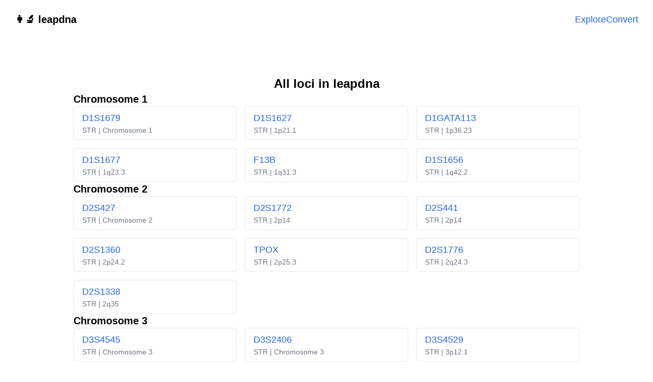

--- FILE ---
content_type: text/html; charset=utf-8
request_url: https://leapdna.org/explore/loci/
body_size: 5071
content:
<!DOCTYPE html>


<html lang="en" dir="ltr">

<head>
    <meta charset="UTF-8">
    <meta http-equiv="X-UA-Compatible" content="IE=edge">
    <meta name="viewport" content="width=device-width, initial-scale=1.0">
    <meta name="csrf_token" content="1iU2Zu022vscp0vSNDZAkDN8uRF9U3mcrDk6t2rEVfUhcdD4J2xW2zhZnrDav1AK">

    <link rel="icon" href="https://leapdna.org/static/img/favicon.0904af46679c.png">

    <link rel="stylesheet" href="https://leapdna.org/static/css/output.92dad2d9322f.css">
    
    
<title>List of loci | leapdna</title>
<meta name="description"
    content="leapdna Explore is a collection of allele frequency studies and loci curated from peer-reviewed journal publications.">
<meta name="og:site_name" content="leapdna">
<link rel="canonical" href="https://leapdna.org/explore/loci/">


    
    
</head>

<body>
    <nav>
        <a class="sr-only" tabindex="-1" href="#main" title="Skip to main content">
            Skip to main content
        </a>
    </nav>

    <div class="toasts messages" id="toast-container">
    
</div>
<style>
    .toasts {
        position: fixed;
        left: 0;
        right: 0;
        display: flex;
        align-items: center;
        justify-content: center;
        top: 3rem;
        margin: 0 auto;
        z-index: 10000;

    }

    .toast {
        position: absolute;
        transition: all 250ms;
        padding: .5rem 1rem;
        border-radius: var(--border-radius, 8px);
        box-shadow: 0px 4px 8px rgba(17, 17, 17, 0.04);
        background-color: black;
        color: white;
        max-width: 660px;
        opacity: 0;
    }

    .toast.appear {
        opacity: 1;
    }

    .toast.success {
        background-color: darkgreen;
        color: white;
    }

    .toast.warning {
        background-color: goldenrod;
        color: black;
    }

    .toast.error {
        background-color: darkred;
        color: white;
    }
</style>

<script>
    if (typeof showToasts === 'undefined') {
        const showToasts = (e) => {
            const toasts = document.querySelectorAll('#toast-container .toast');
            const TRANSITION_DELAY = 3000;

            toasts.forEach((t, i) => {
                setTimeout(() => {
                    t.classList.add('appear')
                }, i * TRANSITION_DELAY);

                setTimeout(() => {
                    t.classList.remove('appear')
                    t.remove();
                }, (i + 1) * TRANSITION_DELAY);
            });
        }

        document.addEventListener('htmx:load', showToasts);
        document.addEventListener('showToasts', showToasts);
    }
</script>
    <!--  -->

    
<div>
    
<header class="text-lg container mx-auto flex items-center justify-between px-4 mt-6 mb-4">
    <div>
        <h1 class="font-bold text-xl"><a href="/">👩‍🔬 leapdna</a></h1>
    </div>

    <nav class="flex gap-6">
        <a class="hover:underline text-primary-600 hover:text-primary-700"
            href="/explore/">Explore</a>
        <a class="hover:underline text-primary-600 hover:text-primary-700"
            href="/convert/">Convert</a>
    </nav>
</header>

    <div>
        
<main id="main" class="max-w-5xl mx-auto px-4 my-16 md:my-24 flex flex-col gap-6">
    <h1 class="text-center text-2xl font-bold">
        All loci in leapdna
    </h1>


    
    <section>
        <h2 class="text-xl font-bold">Chromosome 1</h2>

        <div class="grid md:grid-cols-3 gap-4">
            
            <div>
                
<article class="border border-gray-200 rounded px-4 py-2">
    <a class="flex flex-col gap-4" href="/explore/loci/D1S1679/">
        <div>
            <h2 class="whitespace-nowrap overflow-hidden text-lg text-ellipsis link">D1S1679</h2>
            <p class="text-gray-500 text-sm">
                STR |

                
                Chromosome 1
                
            </p>
        </div>
    </a>
</article>
            </div>
            
            <div>
                
<article class="border border-gray-200 rounded px-4 py-2">
    <a class="flex flex-col gap-4" href="/explore/loci/D1S1627/">
        <div>
            <h2 class="whitespace-nowrap overflow-hidden text-lg text-ellipsis link">D1S1627</h2>
            <p class="text-gray-500 text-sm">
                STR |

                
                1p21.1
                
            </p>
        </div>
    </a>
</article>
            </div>
            
            <div>
                
<article class="border border-gray-200 rounded px-4 py-2">
    <a class="flex flex-col gap-4" href="/explore/loci/D1GATA113/">
        <div>
            <h2 class="whitespace-nowrap overflow-hidden text-lg text-ellipsis link">D1GATA113</h2>
            <p class="text-gray-500 text-sm">
                STR |

                
                1p36.23
                
            </p>
        </div>
    </a>
</article>
            </div>
            
            <div>
                
<article class="border border-gray-200 rounded px-4 py-2">
    <a class="flex flex-col gap-4" href="/explore/loci/D1S1677/">
        <div>
            <h2 class="whitespace-nowrap overflow-hidden text-lg text-ellipsis link">D1S1677</h2>
            <p class="text-gray-500 text-sm">
                STR |

                
                1q23.3
                
            </p>
        </div>
    </a>
</article>
            </div>
            
            <div>
                
<article class="border border-gray-200 rounded px-4 py-2">
    <a class="flex flex-col gap-4" href="/explore/loci/F13B/">
        <div>
            <h2 class="whitespace-nowrap overflow-hidden text-lg text-ellipsis link">F13B</h2>
            <p class="text-gray-500 text-sm">
                STR |

                
                1q31.3
                
            </p>
        </div>
    </a>
</article>
            </div>
            
            <div>
                
<article class="border border-gray-200 rounded px-4 py-2">
    <a class="flex flex-col gap-4" href="/explore/loci/D1S1656/">
        <div>
            <h2 class="whitespace-nowrap overflow-hidden text-lg text-ellipsis link">D1S1656</h2>
            <p class="text-gray-500 text-sm">
                STR |

                
                1q42.2
                
            </p>
        </div>
    </a>
</article>
            </div>
            
        </div>
    </section>
    
    <section>
        <h2 class="text-xl font-bold">Chromosome 2</h2>

        <div class="grid md:grid-cols-3 gap-4">
            
            <div>
                
<article class="border border-gray-200 rounded px-4 py-2">
    <a class="flex flex-col gap-4" href="/explore/loci/D2S427/">
        <div>
            <h2 class="whitespace-nowrap overflow-hidden text-lg text-ellipsis link">D2S427</h2>
            <p class="text-gray-500 text-sm">
                STR |

                
                Chromosome 2
                
            </p>
        </div>
    </a>
</article>
            </div>
            
            <div>
                
<article class="border border-gray-200 rounded px-4 py-2">
    <a class="flex flex-col gap-4" href="/explore/loci/D2S1772/">
        <div>
            <h2 class="whitespace-nowrap overflow-hidden text-lg text-ellipsis link">D2S1772</h2>
            <p class="text-gray-500 text-sm">
                STR |

                
                2p14
                
            </p>
        </div>
    </a>
</article>
            </div>
            
            <div>
                
<article class="border border-gray-200 rounded px-4 py-2">
    <a class="flex flex-col gap-4" href="/explore/loci/D2S441/">
        <div>
            <h2 class="whitespace-nowrap overflow-hidden text-lg text-ellipsis link">D2S441</h2>
            <p class="text-gray-500 text-sm">
                STR |

                
                2p14
                
            </p>
        </div>
    </a>
</article>
            </div>
            
            <div>
                
<article class="border border-gray-200 rounded px-4 py-2">
    <a class="flex flex-col gap-4" href="/explore/loci/D2S1360/">
        <div>
            <h2 class="whitespace-nowrap overflow-hidden text-lg text-ellipsis link">D2S1360</h2>
            <p class="text-gray-500 text-sm">
                STR |

                
                2p24.2
                
            </p>
        </div>
    </a>
</article>
            </div>
            
            <div>
                
<article class="border border-gray-200 rounded px-4 py-2">
    <a class="flex flex-col gap-4" href="/explore/loci/TPOX/">
        <div>
            <h2 class="whitespace-nowrap overflow-hidden text-lg text-ellipsis link">TPOX</h2>
            <p class="text-gray-500 text-sm">
                STR |

                
                2p25.3
                
            </p>
        </div>
    </a>
</article>
            </div>
            
            <div>
                
<article class="border border-gray-200 rounded px-4 py-2">
    <a class="flex flex-col gap-4" href="/explore/loci/D2S1776/">
        <div>
            <h2 class="whitespace-nowrap overflow-hidden text-lg text-ellipsis link">D2S1776</h2>
            <p class="text-gray-500 text-sm">
                STR |

                
                2q24.3
                
            </p>
        </div>
    </a>
</article>
            </div>
            
            <div>
                
<article class="border border-gray-200 rounded px-4 py-2">
    <a class="flex flex-col gap-4" href="/explore/loci/D2S1338/">
        <div>
            <h2 class="whitespace-nowrap overflow-hidden text-lg text-ellipsis link">D2S1338</h2>
            <p class="text-gray-500 text-sm">
                STR |

                
                2q35
                
            </p>
        </div>
    </a>
</article>
            </div>
            
        </div>
    </section>
    
    <section>
        <h2 class="text-xl font-bold">Chromosome 3</h2>

        <div class="grid md:grid-cols-3 gap-4">
            
            <div>
                
<article class="border border-gray-200 rounded px-4 py-2">
    <a class="flex flex-col gap-4" href="/explore/loci/D3S4545/">
        <div>
            <h2 class="whitespace-nowrap overflow-hidden text-lg text-ellipsis link">D3S4545</h2>
            <p class="text-gray-500 text-sm">
                STR |

                
                Chromosome 3
                
            </p>
        </div>
    </a>
</article>
            </div>
            
            <div>
                
<article class="border border-gray-200 rounded px-4 py-2">
    <a class="flex flex-col gap-4" href="/explore/loci/D3S2406/">
        <div>
            <h2 class="whitespace-nowrap overflow-hidden text-lg text-ellipsis link">D3S2406</h2>
            <p class="text-gray-500 text-sm">
                STR |

                
                Chromosome 3
                
            </p>
        </div>
    </a>
</article>
            </div>
            
            <div>
                
<article class="border border-gray-200 rounded px-4 py-2">
    <a class="flex flex-col gap-4" href="/explore/loci/D3S4529/">
        <div>
            <h2 class="whitespace-nowrap overflow-hidden text-lg text-ellipsis link">D3S4529</h2>
            <p class="text-gray-500 text-sm">
                STR |

                
                3p12.1
                
            </p>
        </div>
    </a>
</article>
            </div>
            
            <div>
                
<article class="border border-gray-200 rounded px-4 py-2">
    <a class="flex flex-col gap-4" href="/explore/loci/D3S1358/">
        <div>
            <h2 class="whitespace-nowrap overflow-hidden text-lg text-ellipsis link">D3S1358</h2>
            <p class="text-gray-500 text-sm">
                STR |

                
                3p21.31
                
            </p>
        </div>
    </a>
</article>
            </div>
            
            <div>
                
<article class="border border-gray-200 rounded px-4 py-2">
    <a class="flex flex-col gap-4" href="/explore/loci/D3S3045/">
        <div>
            <h2 class="whitespace-nowrap overflow-hidden text-lg text-ellipsis link">D3S3045</h2>
            <p class="text-gray-500 text-sm">
                STR |

                
                3q13.12
                
            </p>
        </div>
    </a>
</article>
            </div>
            
            <div>
                
<article class="border border-gray-200 rounded px-4 py-2">
    <a class="flex flex-col gap-4" href="/explore/loci/D3S1744/">
        <div>
            <h2 class="whitespace-nowrap overflow-hidden text-lg text-ellipsis link">D3S1744</h2>
            <p class="text-gray-500 text-sm">
                STR |

                
                3q24
                
            </p>
        </div>
    </a>
</article>
            </div>
            
            <div>
                
<article class="border border-gray-200 rounded px-4 py-2">
    <a class="flex flex-col gap-4" href="/explore/loci/D3S3053/">
        <div>
            <h2 class="whitespace-nowrap overflow-hidden text-lg text-ellipsis link">D3S3053</h2>
            <p class="text-gray-500 text-sm">
                STR |

                
                3q26.31
                
            </p>
        </div>
    </a>
</article>
            </div>
            
        </div>
    </section>
    
    <section>
        <h2 class="text-xl font-bold">Chromosome 4</h2>

        <div class="grid md:grid-cols-3 gap-4">
            
            <div>
                
<article class="border border-gray-200 rounded px-4 py-2">
    <a class="flex flex-col gap-4" href="/explore/loci/D4S2408/">
        <div>
            <h2 class="whitespace-nowrap overflow-hidden text-lg text-ellipsis link">D4S2408</h2>
            <p class="text-gray-500 text-sm">
                STR |

                
                4p15.1
                
            </p>
        </div>
    </a>
</article>
            </div>
            
            <div>
                
<article class="border border-gray-200 rounded px-4 py-2">
    <a class="flex flex-col gap-4" href="/explore/loci/D4S2366/">
        <div>
            <h2 class="whitespace-nowrap overflow-hidden text-lg text-ellipsis link">D4S2366</h2>
            <p class="text-gray-500 text-sm">
                STR |

                
                4p16.1
                
            </p>
        </div>
    </a>
</article>
            </div>
            
            <div>
                
<article class="border border-gray-200 rounded px-4 py-2">
    <a class="flex flex-col gap-4" href="/explore/loci/D4S2364/">
        <div>
            <h2 class="whitespace-nowrap overflow-hidden text-lg text-ellipsis link">D4S2364</h2>
            <p class="text-gray-500 text-sm">
                STR |

                
                4q22.1
                
            </p>
        </div>
    </a>
</article>
            </div>
            
            <div>
                
<article class="border border-gray-200 rounded px-4 py-2">
    <a class="flex flex-col gap-4" href="/explore/loci/FGA/">
        <div>
            <h2 class="whitespace-nowrap overflow-hidden text-lg text-ellipsis link">FGA</h2>
            <p class="text-gray-500 text-sm">
                STR |

                
                4q31.3
                
            </p>
        </div>
    </a>
</article>
            </div>
            
        </div>
    </section>
    
    <section>
        <h2 class="text-xl font-bold">Chromosome 5</h2>

        <div class="grid md:grid-cols-3 gap-4">
            
            <div>
                
<article class="border border-gray-200 rounded px-4 py-2">
    <a class="flex flex-col gap-4" href="/explore/loci/D5S1457/">
        <div>
            <h2 class="whitespace-nowrap overflow-hidden text-lg text-ellipsis link">D5S1457</h2>
            <p class="text-gray-500 text-sm">
                STR |

                
                Chromosome 5
                
            </p>
        </div>
    </a>
</article>
            </div>
            
            <div>
                
<article class="border border-gray-200 rounded px-4 py-2">
    <a class="flex flex-col gap-4" href="/explore/loci/D5S2500/">
        <div>
            <h2 class="whitespace-nowrap overflow-hidden text-lg text-ellipsis link">D5S2500</h2>
            <p class="text-gray-500 text-sm">
                STR |

                
                5q11.2
                
            </p>
        </div>
    </a>
</article>
            </div>
            
            <div>
                
<article class="border border-gray-200 rounded px-4 py-2">
    <a class="flex flex-col gap-4" href="/explore/loci/D5S2800/">
        <div>
            <h2 class="whitespace-nowrap overflow-hidden text-lg text-ellipsis link">D5S2800</h2>
            <p class="text-gray-500 text-sm">
                STR |

                
                5q11.2
                
            </p>
        </div>
    </a>
</article>
            </div>
            
            <div>
                
<article class="border border-gray-200 rounded px-4 py-2">
    <a class="flex flex-col gap-4" href="/explore/loci/D5S818/">
        <div>
            <h2 class="whitespace-nowrap overflow-hidden text-lg text-ellipsis link">D5S818</h2>
            <p class="text-gray-500 text-sm">
                STR |

                
                5q23.2
                
            </p>
        </div>
    </a>
</article>
            </div>
            
            <div>
                
<article class="border border-gray-200 rounded px-4 py-2">
    <a class="flex flex-col gap-4" href="/explore/loci/CSF1PO/">
        <div>
            <h2 class="whitespace-nowrap overflow-hidden text-lg text-ellipsis link">CSF1PO</h2>
            <p class="text-gray-500 text-sm">
                STR |

                
                5q32
                
            </p>
        </div>
    </a>
</article>
            </div>
            
        </div>
    </section>
    
    <section>
        <h2 class="text-xl font-bold">Chromosome 6</h2>

        <div class="grid md:grid-cols-3 gap-4">
            
            <div>
                
<article class="border border-gray-200 rounded px-4 py-2">
    <a class="flex flex-col gap-4" href="/explore/loci/D6S1027/">
        <div>
            <h2 class="whitespace-nowrap overflow-hidden text-lg text-ellipsis link">D6S1027</h2>
            <p class="text-gray-500 text-sm">
                STR |

                
                Chromosome 6
                
            </p>
        </div>
    </a>
</article>
            </div>
            
            <div>
                
<article class="border border-gray-200 rounded px-4 py-2">
    <a class="flex flex-col gap-4" href="/explore/loci/D6S1017/">
        <div>
            <h2 class="whitespace-nowrap overflow-hidden text-lg text-ellipsis link">D6S1017</h2>
            <p class="text-gray-500 text-sm">
                STR |

                
                6p21.1
                
            </p>
        </div>
    </a>
</article>
            </div>
            
            <div>
                
<article class="border border-gray-200 rounded px-4 py-2">
    <a class="flex flex-col gap-4" href="/explore/loci/D6S477/">
        <div>
            <h2 class="whitespace-nowrap overflow-hidden text-lg text-ellipsis link">D6S477</h2>
            <p class="text-gray-500 text-sm">
                STR |

                
                6p25.1
                
            </p>
        </div>
    </a>
</article>
            </div>
            
            <div>
                
<article class="border border-gray-200 rounded px-4 py-2">
    <a class="flex flex-col gap-4" href="/explore/loci/F13A01/">
        <div>
            <h2 class="whitespace-nowrap overflow-hidden text-lg text-ellipsis link">F13A01</h2>
            <p class="text-gray-500 text-sm">
                STR |

                
                6p25.1
                
            </p>
        </div>
    </a>
</article>
            </div>
            
            <div>
                
<article class="border border-gray-200 rounded px-4 py-2">
    <a class="flex flex-col gap-4" href="/explore/loci/SE33/">
        <div>
            <h2 class="whitespace-nowrap overflow-hidden text-lg text-ellipsis link">SE33</h2>
            <p class="text-gray-500 text-sm">
                STR |

                
                6q15
                
            </p>
        </div>
    </a>
</article>
            </div>
            
            <div>
                
<article class="border border-gray-200 rounded px-4 py-2">
    <a class="flex flex-col gap-4" href="/explore/loci/D6S1043/">
        <div>
            <h2 class="whitespace-nowrap overflow-hidden text-lg text-ellipsis link">D6S1043</h2>
            <p class="text-gray-500 text-sm">
                STR |

                
                6q15
                
            </p>
        </div>
    </a>
</article>
            </div>
            
            <div>
                
<article class="border border-gray-200 rounded px-4 py-2">
    <a class="flex flex-col gap-4" href="/explore/loci/D6S474/">
        <div>
            <h2 class="whitespace-nowrap overflow-hidden text-lg text-ellipsis link">D6S474</h2>
            <p class="text-gray-500 text-sm">
                STR |

                
                6q21
                
            </p>
        </div>
    </a>
</article>
            </div>
            
        </div>
    </section>
    
    <section>
        <h2 class="text-xl font-bold">Chromosome 7</h2>

        <div class="grid md:grid-cols-3 gap-4">
            
            <div>
                
<article class="border border-gray-200 rounded px-4 py-2">
    <a class="flex flex-col gap-4" href="/explore/loci/PENTA_B/">
        <div>
            <h2 class="whitespace-nowrap overflow-hidden text-lg text-ellipsis link">PENTA B</h2>
            <p class="text-gray-500 text-sm">
                STR |

                
                Chromosome 7
                
            </p>
        </div>
    </a>
</article>
            </div>
            
            <div>
                
<article class="border border-gray-200 rounded px-4 py-2">
    <a class="flex flex-col gap-4" href="/explore/loci/D7S2201/">
        <div>
            <h2 class="whitespace-nowrap overflow-hidden text-lg text-ellipsis link">D7S2201</h2>
            <p class="text-gray-500 text-sm">
                STR |

                
                Chromosome 7
                
            </p>
        </div>
    </a>
</article>
            </div>
            
            <div>
                
<article class="border border-gray-200 rounded px-4 py-2">
    <a class="flex flex-col gap-4" href="/explore/loci/D7S3048/">
        <div>
            <h2 class="whitespace-nowrap overflow-hidden text-lg text-ellipsis link">D7S3048</h2>
            <p class="text-gray-500 text-sm">
                STR |

                
                7p15.3
                
            </p>
        </div>
    </a>
</article>
            </div>
            
            <div>
                
<article class="border border-gray-200 rounded px-4 py-2">
    <a class="flex flex-col gap-4" href="/explore/loci/D7S820/">
        <div>
            <h2 class="whitespace-nowrap overflow-hidden text-lg text-ellipsis link">D7S820</h2>
            <p class="text-gray-500 text-sm">
                STR |

                
                7q21.11
                
            </p>
        </div>
    </a>
</article>
            </div>
            
            <div>
                
<article class="border border-gray-200 rounded px-4 py-2">
    <a class="flex flex-col gap-4" href="/explore/loci/D7S1517/">
        <div>
            <h2 class="whitespace-nowrap overflow-hidden text-lg text-ellipsis link">D7S1517</h2>
            <p class="text-gray-500 text-sm">
                STR |

                
                7q31.32
                
            </p>
        </div>
    </a>
</article>
            </div>
            
        </div>
    </section>
    
    <section>
        <h2 class="text-xl font-bold">Chromosome 8</h2>

        <div class="grid md:grid-cols-3 gap-4">
            
            <div>
                
<article class="border border-gray-200 rounded px-4 py-2">
    <a class="flex flex-col gap-4" href="/explore/loci/D8S1115/">
        <div>
            <h2 class="whitespace-nowrap overflow-hidden text-lg text-ellipsis link">D8S1115</h2>
            <p class="text-gray-500 text-sm">
                STR |

                
                8p11.21
                
            </p>
        </div>
    </a>
</article>
            </div>
            
            <div>
                
<article class="border border-gray-200 rounded px-4 py-2">
    <a class="flex flex-col gap-4" href="/explore/loci/LPL/">
        <div>
            <h2 class="whitespace-nowrap overflow-hidden text-lg text-ellipsis link">LPL</h2>
            <p class="text-gray-500 text-sm">
                STR |

                
                8p21.3
                
            </p>
        </div>
    </a>
</article>
            </div>
            
            <div>
                
<article class="border border-gray-200 rounded px-4 py-2">
    <a class="flex flex-col gap-4" href="/explore/loci/D8S1132/">
        <div>
            <h2 class="whitespace-nowrap overflow-hidden text-lg text-ellipsis link">D8S1132</h2>
            <p class="text-gray-500 text-sm">
                STR |

                
                8q23.1
                
            </p>
        </div>
    </a>
</article>
            </div>
            
            <div>
                
<article class="border border-gray-200 rounded px-4 py-2">
    <a class="flex flex-col gap-4" href="/explore/loci/D8S1179/">
        <div>
            <h2 class="whitespace-nowrap overflow-hidden text-lg text-ellipsis link">D8S1179</h2>
            <p class="text-gray-500 text-sm">
                STR |

                
                8q24.13
                
            </p>
        </div>
    </a>
</article>
            </div>
            
        </div>
    </section>
    
    <section>
        <h2 class="text-xl font-bold">Chromosome 9</h2>

        <div class="grid md:grid-cols-3 gap-4">
            
            <div>
                
<article class="border border-gray-200 rounded px-4 py-2">
    <a class="flex flex-col gap-4" href="/explore/loci/PENTA_C/">
        <div>
            <h2 class="whitespace-nowrap overflow-hidden text-lg text-ellipsis link">PENTA C</h2>
            <p class="text-gray-500 text-sm">
                STR |

                
                Chromosome 9
                
            </p>
        </div>
    </a>
</article>
            </div>
            
            <div>
                
<article class="border border-gray-200 rounded px-4 py-2">
    <a class="flex flex-col gap-4" href="/explore/loci/D9S1118/">
        <div>
            <h2 class="whitespace-nowrap overflow-hidden text-lg text-ellipsis link">D9S1118</h2>
            <p class="text-gray-500 text-sm">
                STR |

                
                Chromosome 9
                
            </p>
        </div>
    </a>
</article>
            </div>
            
            <div>
                
<article class="border border-gray-200 rounded px-4 py-2">
    <a class="flex flex-col gap-4" href="/explore/loci/D9S1120/">
        <div>
            <h2 class="whitespace-nowrap overflow-hidden text-lg text-ellipsis link">D9S1120</h2>
            <p class="text-gray-500 text-sm">
                STR |

                
                Chromosome 9
                
            </p>
        </div>
    </a>
</article>
            </div>
            
            <div>
                
<article class="border border-gray-200 rounded px-4 py-2">
    <a class="flex flex-col gap-4" href="/explore/loci/D9S925/">
        <div>
            <h2 class="whitespace-nowrap overflow-hidden text-lg text-ellipsis link">D9S925</h2>
            <p class="text-gray-500 text-sm">
                STR |

                
                9p22.2
                
            </p>
        </div>
    </a>
</article>
            </div>
            
            <div>
                
<article class="border border-gray-200 rounded px-4 py-2">
    <a class="flex flex-col gap-4" href="/explore/loci/D9S1122/">
        <div>
            <h2 class="whitespace-nowrap overflow-hidden text-lg text-ellipsis link">D9S1122</h2>
            <p class="text-gray-500 text-sm">
                STR |

                
                9q21.2
                
            </p>
        </div>
    </a>
</article>
            </div>
            
            <div>
                
<article class="border border-gray-200 rounded px-4 py-2">
    <a class="flex flex-col gap-4" href="/explore/loci/D9S2157/">
        <div>
            <h2 class="whitespace-nowrap overflow-hidden text-lg text-ellipsis link">D9S2157</h2>
            <p class="text-gray-500 text-sm">
                STR |

                
                9q34.2
                
            </p>
        </div>
    </a>
</article>
            </div>
            
        </div>
    </section>
    
    <section>
        <h2 class="text-xl font-bold">Chromosome 10</h2>

        <div class="grid md:grid-cols-3 gap-4">
            
            <div>
                
<article class="border border-gray-200 rounded px-4 py-2">
    <a class="flex flex-col gap-4" href="/explore/loci/D10S2325/">
        <div>
            <h2 class="whitespace-nowrap overflow-hidden text-lg text-ellipsis link">D10S2325</h2>
            <p class="text-gray-500 text-sm">
                STR |

                
                10p13
                
            </p>
        </div>
    </a>
</article>
            </div>
            
            <div>
                
<article class="border border-gray-200 rounded px-4 py-2">
    <a class="flex flex-col gap-4" href="/explore/loci/D10S1435/">
        <div>
            <h2 class="whitespace-nowrap overflow-hidden text-lg text-ellipsis link">D10S1435</h2>
            <p class="text-gray-500 text-sm">
                STR |

                
                10p15.3
                
            </p>
        </div>
    </a>
</article>
            </div>
            
            <div>
                
<article class="border border-gray-200 rounded px-4 py-2">
    <a class="flex flex-col gap-4" href="/explore/loci/D10S1248/">
        <div>
            <h2 class="whitespace-nowrap overflow-hidden text-lg text-ellipsis link">D10S1248</h2>
            <p class="text-gray-500 text-sm">
                STR |

                
                10q26.3
                
            </p>
        </div>
    </a>
</article>
            </div>
            
        </div>
    </section>
    
    <section>
        <h2 class="text-xl font-bold">Chromosome 11</h2>

        <div class="grid md:grid-cols-3 gap-4">
            
            <div>
                
<article class="border border-gray-200 rounded px-4 py-2">
    <a class="flex flex-col gap-4" href="/explore/loci/D11S554/">
        <div>
            <h2 class="whitespace-nowrap overflow-hidden text-lg text-ellipsis link">D11S554</h2>
            <p class="text-gray-500 text-sm">
                STR |

                
                Chromosome 11
                
            </p>
        </div>
    </a>
</article>
            </div>
            
            <div>
                
<article class="border border-gray-200 rounded px-4 py-2">
    <a class="flex flex-col gap-4" href="/explore/loci/D11S1304/">
        <div>
            <h2 class="whitespace-nowrap overflow-hidden text-lg text-ellipsis link">D11S1304</h2>
            <p class="text-gray-500 text-sm">
                STR |

                
                Chromosome 11
                
            </p>
        </div>
    </a>
</article>
            </div>
            
            <div>
                
<article class="border border-gray-200 rounded px-4 py-2">
    <a class="flex flex-col gap-4" href="/explore/loci/D11S2368/">
        <div>
            <h2 class="whitespace-nowrap overflow-hidden text-lg text-ellipsis link">D11S2368</h2>
            <p class="text-gray-500 text-sm">
                STR |

                
                11p15.1
                
            </p>
        </div>
    </a>
</article>
            </div>
            
            <div>
                
<article class="border border-gray-200 rounded px-4 py-2">
    <a class="flex flex-col gap-4" href="/explore/loci/TH01/">
        <div>
            <h2 class="whitespace-nowrap overflow-hidden text-lg text-ellipsis link">TH01</h2>
            <p class="text-gray-500 text-sm">
                STR |

                
                11p15.5
                
            </p>
        </div>
    </a>
</article>
            </div>
            
            <div>
                
<article class="border border-gray-200 rounded px-4 py-2">
    <a class="flex flex-col gap-4" href="/explore/loci/APOAI1/">
        <div>
            <h2 class="whitespace-nowrap overflow-hidden text-lg text-ellipsis link">APOAI1</h2>
            <p class="text-gray-500 text-sm">
                STR |

                
                11q23.3
                
            </p>
        </div>
    </a>
</article>
            </div>
            
            <div>
                
<article class="border border-gray-200 rounded px-4 py-2">
    <a class="flex flex-col gap-4" href="/explore/loci/D11S4463/">
        <div>
            <h2 class="whitespace-nowrap overflow-hidden text-lg text-ellipsis link">D11S4463</h2>
            <p class="text-gray-500 text-sm">
                STR |

                
                11q25
                
            </p>
        </div>
    </a>
</article>
            </div>
            
        </div>
    </section>
    
    <section>
        <h2 class="text-xl font-bold">Chromosome 12</h2>

        <div class="grid md:grid-cols-3 gap-4">
            
            <div>
                
<article class="border border-gray-200 rounded px-4 py-2">
    <a class="flex flex-col gap-4" href="/explore/loci/D12S297/">
        <div>
            <h2 class="whitespace-nowrap overflow-hidden text-lg text-ellipsis link">D12S297</h2>
            <p class="text-gray-500 text-sm">
                STR |

                
                Chromosome 12
                
            </p>
        </div>
    </a>
</article>
            </div>
            
            <div>
                
<article class="border border-gray-200 rounded px-4 py-2">
    <a class="flex flex-col gap-4" href="/explore/loci/D12S391/">
        <div>
            <h2 class="whitespace-nowrap overflow-hidden text-lg text-ellipsis link">D12S391</h2>
            <p class="text-gray-500 text-sm">
                STR |

                
                12p13.2
                
            </p>
        </div>
    </a>
</article>
            </div>
            
            <div>
                
<article class="border border-gray-200 rounded px-4 py-2">
    <a class="flex flex-col gap-4" href="/explore/loci/VWA/">
        <div>
            <h2 class="whitespace-nowrap overflow-hidden text-lg text-ellipsis link">VWA</h2>
            <p class="text-gray-500 text-sm">
                STR |

                
                12p13.31
                
            </p>
        </div>
    </a>
</article>
            </div>
            
            <div>
                
<article class="border border-gray-200 rounded px-4 py-2">
    <a class="flex flex-col gap-4" href="/explore/loci/D12ATA63/">
        <div>
            <h2 class="whitespace-nowrap overflow-hidden text-lg text-ellipsis link">D12ATA63</h2>
            <p class="text-gray-500 text-sm">
                STR |

                
                12q23.3
                
            </p>
        </div>
    </a>
</article>
            </div>
            
        </div>
    </section>
    
    <section>
        <h2 class="text-xl font-bold">Chromosome 13</h2>

        <div class="grid md:grid-cols-3 gap-4">
            
            <div>
                
<article class="border border-gray-200 rounded px-4 py-2">
    <a class="flex flex-col gap-4" href="/explore/loci/D13S325/">
        <div>
            <h2 class="whitespace-nowrap overflow-hidden text-lg text-ellipsis link">D13S325</h2>
            <p class="text-gray-500 text-sm">
                STR |

                
                13q14.11
                
            </p>
        </div>
    </a>
</article>
            </div>
            
            <div>
                
<article class="border border-gray-200 rounded px-4 py-2">
    <a class="flex flex-col gap-4" href="/explore/loci/D13S317/">
        <div>
            <h2 class="whitespace-nowrap overflow-hidden text-lg text-ellipsis link">D13S317</h2>
            <p class="text-gray-500 text-sm">
                STR |

                
                13q31.1
                
            </p>
        </div>
    </a>
</article>
            </div>
            
        </div>
    </section>
    
    <section>
        <h2 class="text-xl font-bold">Chromosome 14</h2>

        <div class="grid md:grid-cols-3 gap-4">
            
            <div>
                
<article class="border border-gray-200 rounded px-4 py-2">
    <a class="flex flex-col gap-4" href="/explore/loci/D14S1426/">
        <div>
            <h2 class="whitespace-nowrap overflow-hidden text-lg text-ellipsis link">D14S1426</h2>
            <p class="text-gray-500 text-sm">
                STR |

                
                Chromosome 14
                
            </p>
        </div>
    </a>
</article>
            </div>
            
            <div>
                
<article class="border border-gray-200 rounded px-4 py-2">
    <a class="flex flex-col gap-4" href="/explore/loci/D14S608/">
        <div>
            <h2 class="whitespace-nowrap overflow-hidden text-lg text-ellipsis link">D14S608</h2>
            <p class="text-gray-500 text-sm">
                STR |

                
                14q12
                
            </p>
        </div>
    </a>
</article>
            </div>
            
            <div>
                
<article class="border border-gray-200 rounded px-4 py-2">
    <a class="flex flex-col gap-4" href="/explore/loci/D14S1434/">
        <div>
            <h2 class="whitespace-nowrap overflow-hidden text-lg text-ellipsis link">D14S1434</h2>
            <p class="text-gray-500 text-sm">
                STR |

                
                14q32.13
                
            </p>
        </div>
    </a>
</article>
            </div>
            
        </div>
    </section>
    
    <section>
        <h2 class="text-xl font-bold">Chromosome 15</h2>

        <div class="grid md:grid-cols-3 gap-4">
            
            <div>
                
<article class="border border-gray-200 rounded px-4 py-2">
    <a class="flex flex-col gap-4" href="/explore/loci/D15S822/">
        <div>
            <h2 class="whitespace-nowrap overflow-hidden text-lg text-ellipsis link">D15S822</h2>
            <p class="text-gray-500 text-sm">
                STR |

                
                Chromosome 15
                
            </p>
        </div>
    </a>
</article>
            </div>
            
            <div>
                
<article class="border border-gray-200 rounded px-4 py-2">
    <a class="flex flex-col gap-4" href="/explore/loci/D15S659/">
        <div>
            <h2 class="whitespace-nowrap overflow-hidden text-lg text-ellipsis link">D15S659</h2>
            <p class="text-gray-500 text-sm">
                STR |

                
                15q21.1
                
            </p>
        </div>
    </a>
</article>
            </div>
            
            <div>
                
<article class="border border-gray-200 rounded px-4 py-2">
    <a class="flex flex-col gap-4" href="/explore/loci/FESFPS/">
        <div>
            <h2 class="whitespace-nowrap overflow-hidden text-lg text-ellipsis link">FESFPS</h2>
            <p class="text-gray-500 text-sm">
                STR |

                
                15q26.1
                
            </p>
        </div>
    </a>
</article>
            </div>
            
            <div>
                
<article class="border border-gray-200 rounded px-4 py-2">
    <a class="flex flex-col gap-4" href="/explore/loci/PENTA_E/">
        <div>
            <h2 class="whitespace-nowrap overflow-hidden text-lg text-ellipsis link">PENTA E</h2>
            <p class="text-gray-500 text-sm">
                STR |

                
                15q26.2
                
            </p>
        </div>
    </a>
</article>
            </div>
            
        </div>
    </section>
    
    <section>
        <h2 class="text-xl font-bold">Chromosome 16</h2>

        <div class="grid md:grid-cols-3 gap-4">
            
            <div>
                
<article class="border border-gray-200 rounded px-4 py-2">
    <a class="flex flex-col gap-4" href="/explore/loci/D16S539/">
        <div>
            <h2 class="whitespace-nowrap overflow-hidden text-lg text-ellipsis link">D16S539</h2>
            <p class="text-gray-500 text-sm">
                STR |

                
                16q24.1
                
            </p>
        </div>
    </a>
</article>
            </div>
            
        </div>
    </section>
    
    <section>
        <h2 class="text-xl font-bold">Chromosome 17</h2>

        <div class="grid md:grid-cols-3 gap-4">
            
            <div>
                
<article class="border border-gray-200 rounded px-4 py-2">
    <a class="flex flex-col gap-4" href="/explore/loci/D17S906/">
        <div>
            <h2 class="whitespace-nowrap overflow-hidden text-lg text-ellipsis link">D17S906</h2>
            <p class="text-gray-500 text-sm">
                STR |

                
                Chromosome 17
                
            </p>
        </div>
    </a>
</article>
            </div>
            
            <div>
                
<article class="border border-gray-200 rounded px-4 py-2">
    <a class="flex flex-col gap-4" href="/explore/loci/D17S974/">
        <div>
            <h2 class="whitespace-nowrap overflow-hidden text-lg text-ellipsis link">D17S974</h2>
            <p class="text-gray-500 text-sm">
                STR |

                
                17p13.1
                
            </p>
        </div>
    </a>
</article>
            </div>
            
            <div>
                
<article class="border border-gray-200 rounded px-4 py-2">
    <a class="flex flex-col gap-4" href="/explore/loci/D17S1290/">
        <div>
            <h2 class="whitespace-nowrap overflow-hidden text-lg text-ellipsis link">D17S1290</h2>
            <p class="text-gray-500 text-sm">
                STR |

                
                17q22
                
            </p>
        </div>
    </a>
</article>
            </div>
            
            <div>
                
<article class="border border-gray-200 rounded px-4 py-2">
    <a class="flex flex-col gap-4" href="/explore/loci/D17S1301/">
        <div>
            <h2 class="whitespace-nowrap overflow-hidden text-lg text-ellipsis link">D17S1301</h2>
            <p class="text-gray-500 text-sm">
                STR |

                
                17q25.1
                
            </p>
        </div>
    </a>
</article>
            </div>
            
        </div>
    </section>
    
    <section>
        <h2 class="text-xl font-bold">Chromosome 18</h2>

        <div class="grid md:grid-cols-3 gap-4">
            
            <div>
                
<article class="border border-gray-200 rounded px-4 py-2">
    <a class="flex flex-col gap-4" href="/explore/loci/D18S853/">
        <div>
            <h2 class="whitespace-nowrap overflow-hidden text-lg text-ellipsis link">D18S853</h2>
            <p class="text-gray-500 text-sm">
                STR |

                
                18p11.31
                
            </p>
        </div>
    </a>
</article>
            </div>
            
            <div>
                
<article class="border border-gray-200 rounded px-4 py-2">
    <a class="flex flex-col gap-4" href="/explore/loci/D18S535/">
        <div>
            <h2 class="whitespace-nowrap overflow-hidden text-lg text-ellipsis link">D18S535</h2>
            <p class="text-gray-500 text-sm">
                STR |

                
                18q12.3
                
            </p>
        </div>
    </a>
</article>
            </div>
            
            <div>
                
<article class="border border-gray-200 rounded px-4 py-2">
    <a class="flex flex-col gap-4" href="/explore/loci/D18S51/">
        <div>
            <h2 class="whitespace-nowrap overflow-hidden text-lg text-ellipsis link">D18S51</h2>
            <p class="text-gray-500 text-sm">
                STR |

                
                18q21.33
                
            </p>
        </div>
    </a>
</article>
            </div>
            
            <div>
                
<article class="border border-gray-200 rounded px-4 py-2">
    <a class="flex flex-col gap-4" href="/explore/loci/D18S1364/">
        <div>
            <h2 class="whitespace-nowrap overflow-hidden text-lg text-ellipsis link">D18S1364</h2>
            <p class="text-gray-500 text-sm">
                STR |

                
                18q22.1
                
            </p>
        </div>
    </a>
</article>
            </div>
            
        </div>
    </section>
    
    <section>
        <h2 class="text-xl font-bold">Chromosome 19</h2>

        <div class="grid md:grid-cols-3 gap-4">
            
            <div>
                
<article class="border border-gray-200 rounded px-4 py-2">
    <a class="flex flex-col gap-4" href="/explore/loci/D19S253/">
        <div>
            <h2 class="whitespace-nowrap overflow-hidden text-lg text-ellipsis link">D19S253</h2>
            <p class="text-gray-500 text-sm">
                STR |

                
                19p13.12
                
            </p>
        </div>
    </a>
</article>
            </div>
            
            <div>
                
<article class="border border-gray-200 rounded px-4 py-2">
    <a class="flex flex-col gap-4" href="/explore/loci/D19S433/">
        <div>
            <h2 class="whitespace-nowrap overflow-hidden text-lg text-ellipsis link">D19S433</h2>
            <p class="text-gray-500 text-sm">
                STR |

                
                19q12
                
            </p>
        </div>
    </a>
</article>
            </div>
            
        </div>
    </section>
    
    <section>
        <h2 class="text-xl font-bold">Chromosome 20</h2>

        <div class="grid md:grid-cols-3 gap-4">
            
            <div>
                
<article class="border border-gray-200 rounded px-4 py-2">
    <a class="flex flex-col gap-4" href="/explore/loci/D20S470/">
        <div>
            <h2 class="whitespace-nowrap overflow-hidden text-lg text-ellipsis link">D20S470</h2>
            <p class="text-gray-500 text-sm">
                STR |

                
                20p12.1
                
            </p>
        </div>
    </a>
</article>
            </div>
            
            <div>
                
<article class="border border-gray-200 rounded px-4 py-2">
    <a class="flex flex-col gap-4" href="/explore/loci/D20S482/">
        <div>
            <h2 class="whitespace-nowrap overflow-hidden text-lg text-ellipsis link">D20S482</h2>
            <p class="text-gray-500 text-sm">
                STR |

                
                20p13
                
            </p>
        </div>
    </a>
</article>
            </div>
            
            <div>
                
<article class="border border-gray-200 rounded px-4 py-2">
    <a class="flex flex-col gap-4" href="/explore/loci/D20S1082/">
        <div>
            <h2 class="whitespace-nowrap overflow-hidden text-lg text-ellipsis link">D20S1082</h2>
            <p class="text-gray-500 text-sm">
                STR |

                
                20q13.2
                
            </p>
        </div>
    </a>
</article>
            </div>
            
        </div>
    </section>
    
    <section>
        <h2 class="text-xl font-bold">Chromosome 21</h2>

        <div class="grid md:grid-cols-3 gap-4">
            
            <div>
                
<article class="border border-gray-200 rounded px-4 py-2">
    <a class="flex flex-col gap-4" href="/explore/loci/D21S102/">
        <div>
            <h2 class="whitespace-nowrap overflow-hidden text-lg text-ellipsis link">D21S102</h2>
            <p class="text-gray-500 text-sm">
                STR |

                
                Chromosome 21
                
            </p>
        </div>
    </a>
</article>
            </div>
            
            <div>
                
<article class="border border-gray-200 rounded px-4 py-2">
    <a class="flex flex-col gap-4" href="/explore/loci/D21S11/">
        <div>
            <h2 class="whitespace-nowrap overflow-hidden text-lg text-ellipsis link">D21S11</h2>
            <p class="text-gray-500 text-sm">
                STR |

                
                21q21.1
                
            </p>
        </div>
    </a>
</article>
            </div>
            
            <div>
                
<article class="border border-gray-200 rounded px-4 py-2">
    <a class="flex flex-col gap-4" href="/explore/loci/D21S1270/">
        <div>
            <h2 class="whitespace-nowrap overflow-hidden text-lg text-ellipsis link">D21S1270</h2>
            <p class="text-gray-500 text-sm">
                STR |

                
                21q22.11
                
            </p>
        </div>
    </a>
</article>
            </div>
            
            <div>
                
<article class="border border-gray-200 rounded px-4 py-2">
    <a class="flex flex-col gap-4" href="/explore/loci/D21S2055/">
        <div>
            <h2 class="whitespace-nowrap overflow-hidden text-lg text-ellipsis link">D21S2055</h2>
            <p class="text-gray-500 text-sm">
                STR |

                
                21q22.2
                
            </p>
        </div>
    </a>
</article>
            </div>
            
            <div>
                
<article class="border border-gray-200 rounded px-4 py-2">
    <a class="flex flex-col gap-4" href="/explore/loci/PENTA_D/">
        <div>
            <h2 class="whitespace-nowrap overflow-hidden text-lg text-ellipsis link">PENTA D</h2>
            <p class="text-gray-500 text-sm">
                STR |

                
                21q22.3
                
            </p>
        </div>
    </a>
</article>
            </div>
            
        </div>
    </section>
    
    <section>
        <h2 class="text-xl font-bold">Chromosome 22</h2>

        <div class="grid md:grid-cols-3 gap-4">
            
            <div>
                
<article class="border border-gray-200 rounded px-4 py-2">
    <a class="flex flex-col gap-4" href="/explore/loci/D22GATA198B05/">
        <div>
            <h2 class="whitespace-nowrap overflow-hidden text-lg text-ellipsis link">D22GATA198B05</h2>
            <p class="text-gray-500 text-sm">
                STR |

                
                22q11.1
                
            </p>
        </div>
    </a>
</article>
            </div>
            
            <div>
                
<article class="border border-gray-200 rounded px-4 py-2">
    <a class="flex flex-col gap-4" href="/explore/loci/D22S1045/">
        <div>
            <h2 class="whitespace-nowrap overflow-hidden text-lg text-ellipsis link">D22S1045</h2>
            <p class="text-gray-500 text-sm">
                STR |

                
                22q12.3
                
            </p>
        </div>
    </a>
</article>
            </div>
            
        </div>
    </section>
    
    <section>
        <h2 class="text-xl font-bold">Chromosome X</h2>

        <div class="grid md:grid-cols-3 gap-4">
            
            <div>
                
<article class="border border-gray-200 rounded px-4 py-2">
    <a class="flex flex-col gap-4" href="/explore/loci/DXS10148/">
        <div>
            <h2 class="whitespace-nowrap overflow-hidden text-lg text-ellipsis link">DXS10148</h2>
            <p class="text-gray-500 text-sm">
                STR |

                
                Xp22.31
                
            </p>
        </div>
    </a>
</article>
            </div>
            
            <div>
                
<article class="border border-gray-200 rounded px-4 py-2">
    <a class="flex flex-col gap-4" href="/explore/loci/DXS10135/">
        <div>
            <h2 class="whitespace-nowrap overflow-hidden text-lg text-ellipsis link">DXS10135</h2>
            <p class="text-gray-500 text-sm">
                STR |

                
                Xp22.31
                
            </p>
        </div>
    </a>
</article>
            </div>
            
            <div>
                
<article class="border border-gray-200 rounded px-4 py-2">
    <a class="flex flex-col gap-4" href="/explore/loci/DXS8378/">
        <div>
            <h2 class="whitespace-nowrap overflow-hidden text-lg text-ellipsis link">DXS8378</h2>
            <p class="text-gray-500 text-sm">
                STR |

                
                Xp22.31
                
            </p>
        </div>
    </a>
</article>
            </div>
            
            <div>
                
<article class="border border-gray-200 rounded px-4 py-2">
    <a class="flex flex-col gap-4" href="/explore/loci/DXS7132/">
        <div>
            <h2 class="whitespace-nowrap overflow-hidden text-lg text-ellipsis link">DXS7132</h2>
            <p class="text-gray-500 text-sm">
                STR |

                
                Xq12
                
            </p>
        </div>
    </a>
</article>
            </div>
            
            <div>
                
<article class="border border-gray-200 rounded px-4 py-2">
    <a class="flex flex-col gap-4" href="/explore/loci/DXS10079/">
        <div>
            <h2 class="whitespace-nowrap overflow-hidden text-lg text-ellipsis link">DXS10079</h2>
            <p class="text-gray-500 text-sm">
                STR |

                
                Xq12
                
            </p>
        </div>
    </a>
</article>
            </div>
            
            <div>
                
<article class="border border-gray-200 rounded px-4 py-2">
    <a class="flex flex-col gap-4" href="/explore/loci/DXS10074/">
        <div>
            <h2 class="whitespace-nowrap overflow-hidden text-lg text-ellipsis link">DXS10074</h2>
            <p class="text-gray-500 text-sm">
                STR |

                
                Xq12
                
            </p>
        </div>
    </a>
</article>
            </div>
            
            <div>
                
<article class="border border-gray-200 rounded px-4 py-2">
    <a class="flex flex-col gap-4" href="/explore/loci/DXS10103/">
        <div>
            <h2 class="whitespace-nowrap overflow-hidden text-lg text-ellipsis link">DXS10103</h2>
            <p class="text-gray-500 text-sm">
                STR |

                
                Xq26.2
                
            </p>
        </div>
    </a>
</article>
            </div>
            
            <div>
                
<article class="border border-gray-200 rounded px-4 py-2">
    <a class="flex flex-col gap-4" href="/explore/loci/HPRTB/">
        <div>
            <h2 class="whitespace-nowrap overflow-hidden text-lg text-ellipsis link">HPRTB</h2>
            <p class="text-gray-500 text-sm">
                STR |

                
                Xq26.2
                
            </p>
        </div>
    </a>
</article>
            </div>
            
            <div>
                
<article class="border border-gray-200 rounded px-4 py-2">
    <a class="flex flex-col gap-4" href="/explore/loci/DXS10101/">
        <div>
            <h2 class="whitespace-nowrap overflow-hidden text-lg text-ellipsis link">DXS10101</h2>
            <p class="text-gray-500 text-sm">
                STR |

                
                Xq26.3
                
            </p>
        </div>
    </a>
</article>
            </div>
            
            <div>
                
<article class="border border-gray-200 rounded px-4 py-2">
    <a class="flex flex-col gap-4" href="/explore/loci/DXS7423/">
        <div>
            <h2 class="whitespace-nowrap overflow-hidden text-lg text-ellipsis link">DXS7423</h2>
            <p class="text-gray-500 text-sm">
                STR |

                
                Xq28
                
            </p>
        </div>
    </a>
</article>
            </div>
            
        </div>
    </section>
    
    <section>
        <h2 class="text-xl font-bold">Chromosome Y</h2>

        <div class="grid md:grid-cols-3 gap-4">
            
            <div>
                
<article class="border border-gray-200 rounded px-4 py-2">
    <a class="flex flex-col gap-4" href="/explore/loci/DYS393/">
        <div>
            <h2 class="whitespace-nowrap overflow-hidden text-lg text-ellipsis link">DYS393</h2>
            <p class="text-gray-500 text-sm">
                STR |

                
                Yp11.2
                
            </p>
        </div>
    </a>
</article>
            </div>
            
            <div>
                
<article class="border border-gray-200 rounded px-4 py-2">
    <a class="flex flex-col gap-4" href="/explore/loci/DYS526-II/">
        <div>
            <h2 class="whitespace-nowrap overflow-hidden text-lg text-ellipsis link">DYS526-II</h2>
            <p class="text-gray-500 text-sm">
                STR |

                
                Yp11.2
                
            </p>
        </div>
    </a>
</article>
            </div>
            
            <div>
                
<article class="border border-gray-200 rounded px-4 py-2">
    <a class="flex flex-col gap-4" href="/explore/loci/DYS526-I/">
        <div>
            <h2 class="whitespace-nowrap overflow-hidden text-lg text-ellipsis link">DYS526-I</h2>
            <p class="text-gray-500 text-sm">
                STR |

                
                Yp11.2
                
            </p>
        </div>
    </a>
</article>
            </div>
            
            <div>
                
<article class="border border-gray-200 rounded px-4 py-2">
    <a class="flex flex-col gap-4" href="/explore/loci/DYS505/">
        <div>
            <h2 class="whitespace-nowrap overflow-hidden text-lg text-ellipsis link">DYS505</h2>
            <p class="text-gray-500 text-sm">
                STR |

                
                Yp11.2
                
            </p>
        </div>
    </a>
</article>
            </div>
            
            <div>
                
<article class="border border-gray-200 rounded px-4 py-2">
    <a class="flex flex-col gap-4" href="/explore/loci/DYS456/">
        <div>
            <h2 class="whitespace-nowrap overflow-hidden text-lg text-ellipsis link">DYS456</h2>
            <p class="text-gray-500 text-sm">
                STR |

                
                Yp11.2
                
            </p>
        </div>
    </a>
</article>
            </div>
            
            <div>
                
<article class="border border-gray-200 rounded px-4 py-2">
    <a class="flex flex-col gap-4" href="/explore/loci/DYS570/">
        <div>
            <h2 class="whitespace-nowrap overflow-hidden text-lg text-ellipsis link">DYS570</h2>
            <p class="text-gray-500 text-sm">
                STR |

                
                Yp11.2
                
            </p>
        </div>
    </a>
</article>
            </div>
            
            <div>
                
<article class="border border-gray-200 rounded px-4 py-2">
    <a class="flex flex-col gap-4" href="/explore/loci/DYS576/">
        <div>
            <h2 class="whitespace-nowrap overflow-hidden text-lg text-ellipsis link">DYS576</h2>
            <p class="text-gray-500 text-sm">
                STR |

                
                Yp11.2
                
            </p>
        </div>
    </a>
</article>
            </div>
            
            <div>
                
<article class="border border-gray-200 rounded px-4 py-2">
    <a class="flex flex-col gap-4" href="/explore/loci/DYS522/">
        <div>
            <h2 class="whitespace-nowrap overflow-hidden text-lg text-ellipsis link">DYS522</h2>
            <p class="text-gray-500 text-sm">
                STR |

                
                Yp11.2
                
            </p>
        </div>
    </a>
</article>
            </div>
            
            <div>
                
<article class="border border-gray-200 rounded px-4 py-2">
    <a class="flex flex-col gap-4" href="/explore/loci/DYS458/">
        <div>
            <h2 class="whitespace-nowrap overflow-hidden text-lg text-ellipsis link">DYS458</h2>
            <p class="text-gray-500 text-sm">
                STR |

                
                Yp11.2
                
            </p>
        </div>
    </a>
</article>
            </div>
            
            <div>
                
<article class="border border-gray-200 rounded px-4 py-2">
    <a class="flex flex-col gap-4" href="/explore/loci/DYS449/">
        <div>
            <h2 class="whitespace-nowrap overflow-hidden text-lg text-ellipsis link">DYS449</h2>
            <p class="text-gray-500 text-sm">
                STR |

                
                Yp11.2
                
            </p>
        </div>
    </a>
</article>
            </div>
            
            <div>
                
<article class="border border-gray-200 rounded px-4 py-2">
    <a class="flex flex-col gap-4" href="/explore/loci/DYS481/">
        <div>
            <h2 class="whitespace-nowrap overflow-hidden text-lg text-ellipsis link">DYS481</h2>
            <p class="text-gray-500 text-sm">
                STR |

                
                Yp11.2
                
            </p>
        </div>
    </a>
</article>
            </div>
            
            <div>
                
<article class="border border-gray-200 rounded px-4 py-2">
    <a class="flex flex-col gap-4" href="/explore/loci/DYS627/">
        <div>
            <h2 class="whitespace-nowrap overflow-hidden text-lg text-ellipsis link">DYS627</h2>
            <p class="text-gray-500 text-sm">
                STR |

                
                Yp11.2
                
            </p>
        </div>
    </a>
</article>
            </div>
            
            <div>
                
<article class="border border-gray-200 rounded px-4 py-2">
    <a class="flex flex-col gap-4" href="/explore/loci/DYS19/">
        <div>
            <h2 class="whitespace-nowrap overflow-hidden text-lg text-ellipsis link">DYS19</h2>
            <p class="text-gray-500 text-sm">
                STR |

                
                Yp11.2
                
            </p>
        </div>
    </a>
</article>
            </div>
            
            <div>
                
<article class="border border-gray-200 rounded px-4 py-2">
    <a class="flex flex-col gap-4" href="/explore/loci/DYS391/">
        <div>
            <h2 class="whitespace-nowrap overflow-hidden text-lg text-ellipsis link">DYS391</h2>
            <p class="text-gray-500 text-sm">
                STR |

                
                Yq11.21
                
            </p>
        </div>
    </a>
</article>
            </div>
            
            <div>
                
<article class="border border-gray-200 rounded px-4 py-2">
    <a class="flex flex-col gap-4" href="/explore/loci/DYS635/">
        <div>
            <h2 class="whitespace-nowrap overflow-hidden text-lg text-ellipsis link">DYS635</h2>
            <p class="text-gray-500 text-sm">
                STR |

                
                Yq11.21
                
            </p>
        </div>
    </a>
</article>
            </div>
            
            <div>
                
<article class="border border-gray-200 rounded px-4 py-2">
    <a class="flex flex-col gap-4" href="/explore/loci/DYS612/">
        <div>
            <h2 class="whitespace-nowrap overflow-hidden text-lg text-ellipsis link">DYS612</h2>
            <p class="text-gray-500 text-sm">
                STR |

                
                Yq11.221
                
            </p>
        </div>
    </a>
</article>
            </div>
            
            <div>
                
<article class="border border-gray-200 rounded px-4 py-2">
    <a class="flex flex-col gap-4" href="/explore/loci/DYS390/">
        <div>
            <h2 class="whitespace-nowrap overflow-hidden text-lg text-ellipsis link">DYS390</h2>
            <p class="text-gray-500 text-sm">
                STR |

                
                Yq11.221
                
            </p>
        </div>
    </a>
</article>
            </div>
            
            <div>
                
<article class="border border-gray-200 rounded px-4 py-2">
    <a class="flex flex-col gap-4" href="/explore/loci/DYS518/">
        <div>
            <h2 class="whitespace-nowrap overflow-hidden text-lg text-ellipsis link">DYS518</h2>
            <p class="text-gray-500 text-sm">
                STR |

                
                Yq11.221
                
            </p>
        </div>
    </a>
</article>
            </div>
            
            <div>
                
<article class="border border-gray-200 rounded px-4 py-2">
    <a class="flex flex-col gap-4" href="/explore/loci/DYS643/">
        <div>
            <h2 class="whitespace-nowrap overflow-hidden text-lg text-ellipsis link">DYS643</h2>
            <p class="text-gray-500 text-sm">
                STR |

                
                Yq11.221
                
            </p>
        </div>
    </a>
</article>
            </div>
            
            <div>
                
<article class="border border-gray-200 rounded px-4 py-2">
    <a class="flex flex-col gap-4" href="/explore/loci/DYS533/">
        <div>
            <h2 class="whitespace-nowrap overflow-hidden text-lg text-ellipsis link">DYS533</h2>
            <p class="text-gray-500 text-sm">
                STR |

                
                Yq11.221
                
            </p>
        </div>
    </a>
</article>
            </div>
            
            <div>
                
<article class="border border-gray-200 rounded px-4 py-2">
    <a class="flex flex-col gap-4" href="/explore/loci/Y-GATA-H4/">
        <div>
            <h2 class="whitespace-nowrap overflow-hidden text-lg text-ellipsis link">Y-GATA-H4</h2>
            <p class="text-gray-500 text-sm">
                STR |

                
                Yq11.221
                
            </p>
        </div>
    </a>
</article>
            </div>
            
            <div>
                
<article class="border border-gray-200 rounded px-4 py-2">
    <a class="flex flex-col gap-4" href="/explore/loci/DYS547/">
        <div>
            <h2 class="whitespace-nowrap overflow-hidden text-lg text-ellipsis link">DYS547</h2>
            <p class="text-gray-500 text-sm">
                STR |

                
                Yq11.221
                
            </p>
        </div>
    </a>
</article>
            </div>
            
            <div>
                
<article class="border border-gray-200 rounded px-4 py-2">
    <a class="flex flex-col gap-4" href="/explore/loci/DYS385B/">
        <div>
            <h2 class="whitespace-nowrap overflow-hidden text-lg text-ellipsis link">DYS385B</h2>
            <p class="text-gray-500 text-sm">
                STR |

                
                Yq11.222
                
            </p>
        </div>
    </a>
</article>
            </div>
            
            <div>
                
<article class="border border-gray-200 rounded px-4 py-2">
    <a class="flex flex-col gap-4" href="/explore/loci/DYS385A/">
        <div>
            <h2 class="whitespace-nowrap overflow-hidden text-lg text-ellipsis link">DYS385A</h2>
            <p class="text-gray-500 text-sm">
                STR |

                
                Yq11.222
                
            </p>
        </div>
    </a>
</article>
            </div>
            
            <div>
                
<article class="border border-gray-200 rounded px-4 py-2">
    <a class="flex flex-col gap-4" href="/explore/loci/DYS549/">
        <div>
            <h2 class="whitespace-nowrap overflow-hidden text-lg text-ellipsis link">DYS549</h2>
            <p class="text-gray-500 text-sm">
                STR |

                
                Yq11.222
                
            </p>
        </div>
    </a>
</article>
            </div>
            
            <div>
                
<article class="border border-gray-200 rounded px-4 py-2">
    <a class="flex flex-col gap-4" href="/explore/loci/DYS392/">
        <div>
            <h2 class="whitespace-nowrap overflow-hidden text-lg text-ellipsis link">DYS392</h2>
            <p class="text-gray-500 text-sm">
                STR |

                
                Yq11.223
                
            </p>
        </div>
    </a>
</article>
            </div>
            
            <div>
                
<article class="border border-gray-200 rounded px-4 py-2">
    <a class="flex flex-col gap-4" href="/explore/loci/DYS448/">
        <div>
            <h2 class="whitespace-nowrap overflow-hidden text-lg text-ellipsis link">DYS448</h2>
            <p class="text-gray-500 text-sm">
                STR |

                
                Yq11.223
                
            </p>
        </div>
    </a>
</article>
            </div>
            
            <div>
                
<article class="border border-gray-200 rounded px-4 py-2">
    <a class="flex flex-col gap-4" href="/explore/loci/DYS626/">
        <div>
            <h2 class="whitespace-nowrap overflow-hidden text-lg text-ellipsis link">DYS626</h2>
            <p class="text-gray-500 text-sm">
                STR |

                
                Yq11.223
                
            </p>
        </div>
    </a>
</article>
            </div>
            
        </div>
    </section>
    

</main>

<nav class="text-center">
    <a class="link" href="/explore/rss/loci/">
        <div class="icon" role="img"><svg xmlns="http://www.w3.org/2000/svg" version="1.1" id="RSSicon" viewBox="0 0 256 256">
    <defs>
        <linearGradient x1="0.085" y1="0.085" x2="0.915" y2="0.915" id="RSSg">
            <stop offset="0.0" stop-color="#E3702D" />
            <stop offset="0.1071" stop-color="#EA7D31" />
            <stop offset="0.3503" stop-color="#F69537" />
            <stop offset="0.5" stop-color="#FB9E3A" />
            <stop offset="0.7016" stop-color="#EA7C31" />
            <stop offset="0.8866" stop-color="#DE642B" />
            <stop offset="1.0" stop-color="#D95B29" />
        </linearGradient>
    </defs>
    <rect width="256" height="256" rx="55" ry="55" x="0" y="0" fill="#CC5D15" />
    <rect width="246" height="246" rx="50" ry="50" x="5" y="5" fill="#F49C52" />
    <rect width="236" height="236" rx="47" ry="47" x="10" y="10" fill="url(#RSSg)" />
    <circle cx="68" cy="189" r="24" fill="#FFF" />
    <path d="M160 213h-34a82 82 0 0 0 -82 -82v-34a116 116 0 0 1 116 116z" fill="#FFF" />
    <path d="M184 213A140 140 0 0 0 44 73 V 38a175 175 0 0 1 175 175z" fill="#FFF" />
</svg></div>
        RSS Feed
    </a>
</nav>

    </div>

    <div class="container mx-auto px-4 py-6 my-16 md:my-24 text-gray-500 text-sm border-t border-gray-200 ">
        <footer class="grid md:grid-cols-2 gap-x-6 gap-y-3">
            <p>
                All data is subject to the License under which it was it was published.
            </p>

            <p>
                leapdna is free and open source software but we are not ready to release the code yet.
            </p>

            <p>
                Created by <a class="underline hover:text-primary-700" href="https://hernandis.me">Elias Hernandis</a>.
            </p>

            <p>
                Please <a class="underline hover:text-primary-700" href="https://docs.google.com/forms/d/e/1FAIpQLSfuM45STzwQJwZuSnmxp3wPVuT3tc-vC7REh768Rieufh6wEg/viewform?usp=sf_link" target="_blank">use this form</a> or email <a class="underline hover:text-primary-700" href="mailto:elias@hernandis.me">elias@hernandis.me</a> to make comments or suggestions.
            </p>
            <p>
                leapdna web v0.7.2
            </p>
        </footer>
    </div>
</div>
<script data-goatcounter="https://leapdna.goatcounter.com/count" async src="//gc.zgo.at/count.js"></script>


    <script defer src="https://leapdna.org/static/vendor/htmx.ef23b9278446.js"></script>
    <script>
        document.body.addEventListener('htmx:configRequest', (event) => {
            event.detail.headers['X-CSRFToken'] = '1iU2Zu022vscp0vSNDZAkDN8uRF9U3mcrDk6t2rEVfUhcdD4J2xW2zhZnrDav1AK';
        });
        addEventListener("submit", (event) => {
            event.target.querySelectorAll("button").forEach(node => { node.disabled = true })
        });
        addEventListener("htmx:afterOnLoad", (event) => {
            event.target.querySelectorAll("button").forEach(node => { node.disabled = false })
        });
    </script>
</body>

</html>
